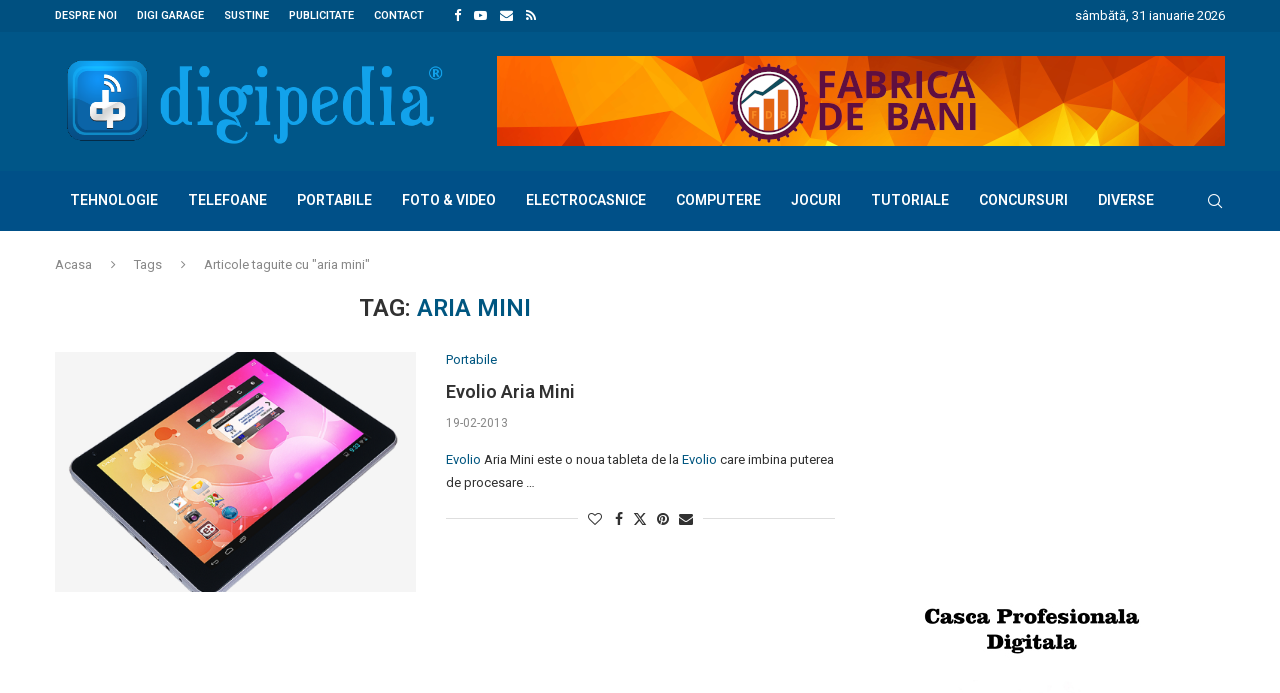

--- FILE ---
content_type: text/html; charset=utf-8
request_url: https://www.google.com/recaptcha/api2/aframe
body_size: 266
content:
<!DOCTYPE HTML><html><head><meta http-equiv="content-type" content="text/html; charset=UTF-8"></head><body><script nonce="wkeElv6j-0HeAXlL4s87CA">/** Anti-fraud and anti-abuse applications only. See google.com/recaptcha */ try{var clients={'sodar':'https://pagead2.googlesyndication.com/pagead/sodar?'};window.addEventListener("message",function(a){try{if(a.source===window.parent){var b=JSON.parse(a.data);var c=clients[b['id']];if(c){var d=document.createElement('img');d.src=c+b['params']+'&rc='+(localStorage.getItem("rc::a")?sessionStorage.getItem("rc::b"):"");window.document.body.appendChild(d);sessionStorage.setItem("rc::e",parseInt(sessionStorage.getItem("rc::e")||0)+1);localStorage.setItem("rc::h",'1770004714577');}}}catch(b){}});window.parent.postMessage("_grecaptcha_ready", "*");}catch(b){}</script></body></html>